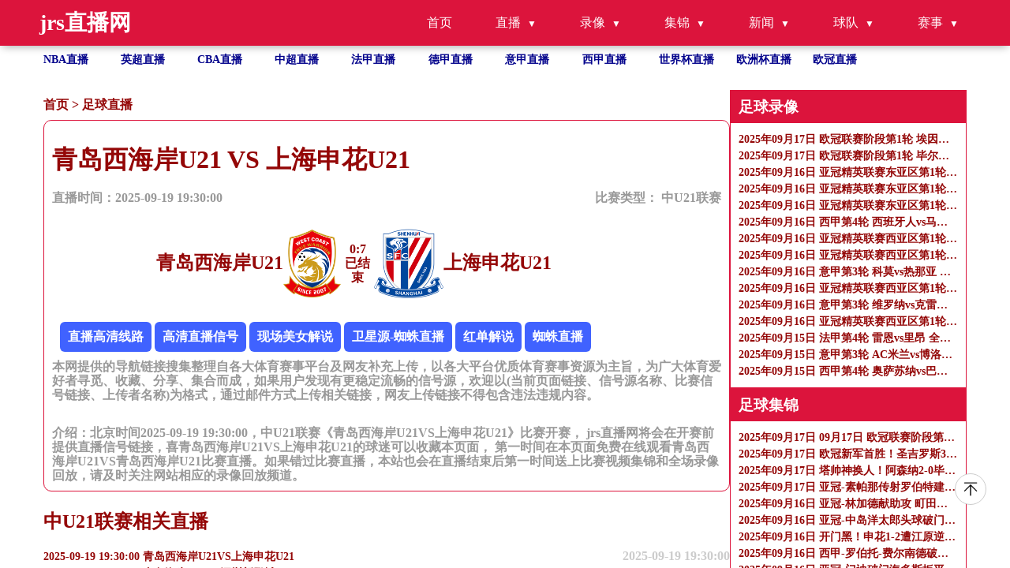

--- FILE ---
content_type: text/html
request_url: https://www.bf1917.com/zuqiuzhibo/63200.html
body_size: 7511
content:
<!DOCTYPE html>
<html lang="zh-CN">

<head>
    <meta http-equiv="Content-Type" content="text/html; charset=utf-8" />
    <meta name="viewport" content="width=device-width, initial-scale=1.0, maximum-scale=1.0, user-scalable=0" />
    <title>中U21联赛直播_青岛西海岸U21VS上海申花U21录像回放_足球直播2025-09-19 19:30:00分在线观看-jrs直播网</title>
    <meta name="keywords" content="青岛西海岸U21VS上海申花U21直播,青岛西海岸U21VS上海申花U21录像回放" />
    <meta name="description" content="jrs直播网免费提供足球直播2025-09-19 19:30:00分青岛西海岸U21VS上海申花U21直播在线无插件观看,同时提供青岛西海岸U21VS上海申花U21录像回放及视频集锦免费观看。"/>
    <meta name="applicable-device" content="pc,mobile">
    <link href="/css/normalize.css" rel="stylesheet" type="text/css" />
    <link href="/css/style.css" rel="stylesheet" type="text/css" />
    <link rel="stylesheet" href="/css/fonticon.css" />
    <link rel="stylesheet" type="text/css" href="/css/iconfont.css" />
    <script src="/js/jquery.min.js"></script>
    <script>
        function abss(bls){
            var date = new Date(bls); //时间对象
            var str = date.getTime(); //转换成时间戳
            var now = Date.now();
            if(str > (now)){
                return "未开始 ";
            }else{
                if (now < (str+180*60*1000)){
                    return "直播中";
                }
                else{
                    return "已结束";
                }
            }
        }
    </script>
</head>

<body>
<header id="new-head">
    <div class="nav-container">
        <div class="logo">jrs直播网</div>
        <ul class="nav-menu">
            <li><a href="/">首页</a></li>
            <li class="has-submenu">
                <a href="javascript:;">直播</a>
                <ul class="sub-menu">
                    <li><a href="/zuqiuzhibo/">足球直播</a></li>
                    <li><a href="/lanqiuzhibo/">篮球直播</a></li>
                </ul>
            </li>
            <li class="has-submenu">
                <a href="javascript:;">录像</a>
                <ul class="sub-menu">
                    <li><a href="/zqluxiang/">足球录像</a></li>
                    <li><a href="/lqluxiang/">篮球录像</a></li>
                </ul>
            </li>
            <li class="has-submenu">
                <a href="javascript:;">集锦</a>
                <ul class="sub-menu">
                    <li><a href="/zqjijin/">足球集锦</a></li>
                    <li><a href="/lqjijin/">篮球集锦</a></li>
                </ul>
            </li>
            <li class="has-submenu">
                <a href="javascript:;">新闻</a>
                <ul class="sub-menu">
                    <li><a href="/zqnews/">足球新闻</a></li>
                    <li><a href="/lqnews/">篮球新闻</a></li>
                </ul>
            </li>
            <li class="has-submenu">
                <a href="javascript:;">球队</a>
                <ul class="sub-menu">
                    <li><a href="/zqqd/">足球球队</a></li>
                    <li><a href="/lqqd/">篮球球队</a></li>
                </ul>
            </li>
            <li class="has-submenu">
                <a href="javascript:;">赛事</a>
                <ul class="sub-menu">
                    <li><a href="/saishi/zuqiu/">足球赛事</a></li>
                    <li><a href="/saishi/lanqiu/">篮球赛事</a></li>
                </ul>
            </li>
        </ul>
        <div class="menu-toggle">&#9776;</div>
    </div>
</header>
<ul class="site_container flex flex-row flex-wrap text-white hot_games">
    <li class=" hover">
        <a title="NBA直播" href="/lanqiu/nba/">NBA直播</a>
    </li>
    <li class=" hover">
        <a title="英超直播" href="/zuqiu/yingchao/">英超直播</a>
    </li>
    <li class=" hover">
        <a title="CBA直播" href="/lanqiu/cba/">CBA直播</a>
    </li>
    <li class=" hover">
        <a title="中超直播" href="/zuqiu/zhongchao/">中超直播</a>
    </li>
    <li class=" hover">
        <a title="法甲直播" href="/zuqiu/fajia/">法甲直播</a>
    </li>
    <li class=" hover">
        <a title="德甲直播" href="/zuqiu/dejia/">德甲直播</a>
    </li>
    <li class=" hover">
        <a title="意甲直播" href="/zuqiu/yijia/">意甲直播</a>
    </li>
    <li class=" hover">
        <a title="西甲直播" href="/zuqiu/xijia/">西甲直播</a>
    </li>
    <li class=" hover">
        <a title="世界杯"
           href="/zuqiu/shijiebei/">世界杯直播</a>
    </li>
    <li class=" hover">
        <a title="欧洲杯" href="/zuqiu/ouzhoubei/">欧洲杯直播</a>
    </li>
    <li class=" hover">
        <a title="欧冠" href="/zuqiu/ouguan/">欧冠直播</a>
    </li>
</ul>
<section class=" overflow-y-auto flex-1 ">
    <div class="flex gap-10px mt-30px flex-start site_container" id="page_content">

        <div class="flex-1 content" name="detail_zb">
            <p class="bread_crumbs">
                <a href="/">首页</a>&nbsp;>&nbsp;<a href="/zuqiuzhibo/">足球直播</a>            </p>
            <div class="tab_content">
                <div class="tab_content_item w-full">
                    <div class="w-full">
                        <h1>青岛西海岸U21 VS 上海申花U21</h1>
                        <div class="flex articale-info text-999999">
                            <span>直播时间：2025-09-19 19:30:00</span>
                            <span>
            比赛类型：
            <a href="javascript:void(0)" title="中U21联赛">
             中U21联赛            </a>
          </span>
                        </div>
                        <div class="flex w-full mt-30px justify-center">
                            <div class="flex reverse">
                                <img src="https://cdn.sportnanoapi.com/football/team/f5f753bd4daa2a854303b9d81e6b5495.png" onerror="this.src='/images/default.gif';"
                                     alt="青岛西海岸U21logo" />
                                <h2>青岛西海岸U21</h2>
                            </div>
                            <div class="vs text-center">
                                <span><b id="match_4420820_zhudui">0</b>:<b id="match_4420820_kedui">0</b></span>
                                <p class="match_info_btn"><script>document.write (abss("2025-09-19 19:30:00")); </script></p>
                            </div>
                            <div class="flex">
                                <img src="https://cdn.sportnanoapi.com/football/team/ed30322db3ad908bb673f25820ee0469.png" onerror="this.src='/images/default.gif';"
                                     alt="上海申花U21logo" />
                                <h2>上海申花U21</h2>
                            </div>
                        </div>
                        <div class="mt-30px">
                            <div class="xinhao" id='signalConZ'>信号：
                                                               <script>var ssid='63200';</script>
                               <script type="text/javascript" src="/js/infor.js"></script>
                            </div>
                            <p class="text-999999">
                                本网提供的导航链接搜集整理自各大体育赛事平台及网友补充上传，以各大平台优质体育赛事资源为主旨，为广大体育爱好者寻觅、收藏、分享、集合而成，如果用户发现有更稳定流畅的信号源，欢迎以(当前页面链接、信号源名称、比赛信号链接、上传者名称)为格式，通过邮件方式上传相关链接，网友上传链接不得包含违法违规内容。
                            </p>
                        </div>
                        <div class="mt-30px">
                            <p class="text-999999">
                                介绍：北京时间2025-09-19 19:30:00，中U21联赛《青岛西海岸U21VS上海申花U21》比赛开赛， jrs直播网将会在开赛前提供直播信号链接，喜青岛西海岸U21VS上海申花U21的球迷可以收藏本页面， 第一时间在本页面免费在线观看青岛西海岸U21VS青岛西海岸U21比赛直播。如果错过比赛直播，本站也会在直播结束后第一时间送上比赛视频集锦和全场录像回放，请及时关注网站相应的录像回放频道。
                            </p>
                        </div>

                    </div>
                </div>
            </div>
            <h2>中U21联赛相关直播</h2>
            <ul class="">
                                                <li class="hover">
                    <a href="/zuqiuzhibo/63200.html"
                       title="2025-09-19 19:30:00 青岛西海岸U21VS上海申花U21" class="flex w-full justify-between">
                        <p class="single-ellipsis fight">2025-09-19 19:30:00 青岛西海岸U21VS上海申花U21</p>
                        <p class="text-right">2025-09-19 19:30:00</p>
                    </a>
                </li>
                                                <li class="hover">
                    <a href="/zuqiuzhibo/62772.html"
                       title="2025-09-20 10:00:00 青岛海牛U21VS深圳新鹏城U21" class="flex w-full justify-between">
                        <p class="single-ellipsis fight">2025-09-20 10:00:00 青岛海牛U21VS深圳新鹏城U21</p>
                        <p class="text-right">2025-09-20 10:00:00</p>
                    </a>
                </li>
                                                <li class="hover">
                    <a href="/zuqiuzhibo/62731.html"
                       title="2025-09-20 15:00:00 兰州陇原竞技U21VS河南俱乐部U21" class="flex w-full justify-between">
                        <p class="single-ellipsis fight">2025-09-20 15:00:00 兰州陇原竞技U21VS河南俱乐部U21</p>
                        <p class="text-right">2025-09-20 15:00:00</p>
                    </a>
                </li>
                                                <li class="hover">
                    <a href="/zuqiuzhibo/62734.html"
                       title="2025-09-20 15:00:00 浙江俱乐部U21VS北京国安U21" class="flex w-full justify-between">
                        <p class="single-ellipsis fight">2025-09-20 15:00:00 浙江俱乐部U21VS北京国安U21</p>
                        <p class="text-right">2025-09-20 15:00:00</p>
                    </a>
                </li>
                                                <li class="hover">
                    <a href="/zuqiuzhibo/62735.html"
                       title="2025-09-20 15:00:00 天津津门虎U21VS江西庐山U21" class="flex w-full justify-between">
                        <p class="single-ellipsis fight">2025-09-20 15:00:00 天津津门虎U21VS江西庐山U21</p>
                        <p class="text-right">2025-09-20 15:00:00</p>
                    </a>
                </li>
                                                <li class="hover">
                    <a href="/zuqiuzhibo/61196.html"
                       title="2025-09-21 15:00:00 梅州客家U21VS昆明城星U21" class="flex w-full justify-between">
                        <p class="single-ellipsis fight">2025-09-21 15:00:00 梅州客家U21VS昆明城星U21</p>
                        <p class="text-right">2025-09-21 15:00:00</p>
                    </a>
                </li>
                                                <li class="hover">
                    <a href="/zuqiuzhibo/61198.html"
                       title="2025-09-21 15:00:00 广西平果U21VS云南玉昆U21" class="flex w-full justify-between">
                        <p class="single-ellipsis fight">2025-09-21 15:00:00 广西平果U21VS云南玉昆U21</p>
                        <p class="text-right">2025-09-21 15:00:00</p>
                    </a>
                </li>
                                                <li class="hover">
                    <a href="/zuqiuzhibo/61200.html"
                       title="2025-09-21 15:00:00 上海申花U21VS长春亚泰U21" class="flex w-full justify-between">
                        <p class="single-ellipsis fight">2025-09-21 15:00:00 上海申花U21VS长春亚泰U21</p>
                        <p class="text-right">2025-09-21 15:00:00</p>
                    </a>
                </li>
                                                <li class="hover">
                    <a href="/zuqiuzhibo/60924.html"
                       title="2025-09-21 19:30:00 大连英博U21VS青岛西海岸U21" class="flex w-full justify-between">
                        <p class="single-ellipsis fight">2025-09-21 19:30:00 大连英博U21VS青岛西海岸U21</p>
                        <p class="text-right">2025-09-21 19:30:00</p>
                    </a>
                </li>
                            </ul>
        </div>
        <ul class="right-side">
            
<li>
    <h3>足球录像</h3>
    <ul class="">
                <li class="">
            <a class="" href="/zqluxiang/7222.html" title="2025年09月17日 欧冠联赛阶段第1轮 埃因霍温vs圣吉罗斯 全场录像">
                <p class="single-ellipsis fight">2025年09月17日 欧冠联赛阶段第1轮 埃因霍温vs圣吉罗斯 全场录像</p>
            </a>
        </li>
                <li class="">
            <a class="" href="/zqluxiang/7221.html" title="2025年09月17日 欧冠联赛阶段第1轮 毕尔巴鄂竞技vs阿森纳 全场录像">
                <p class="single-ellipsis fight">2025年09月17日 欧冠联赛阶段第1轮 毕尔巴鄂竞技vs阿森纳 全场录像</p>
            </a>
        </li>
                <li class="">
            <a class="" href="/zqluxiang/7223.html" title="2025年09月16日 亚冠精英联赛东亚区第1轮 町田泽维亚vs首尔FC 全场录像">
                <p class="single-ellipsis fight">2025年09月16日 亚冠精英联赛东亚区第1轮 町田泽维亚vs首尔FC 全场录像</p>
            </a>
        </li>
                <li class="">
            <a class="" href="/zqluxiang/7225.html" title="2025年09月16日 亚冠精英联赛东亚区第1轮 墨尔本城vs广岛三箭 全场录像">
                <p class="single-ellipsis fight">2025年09月16日 亚冠精英联赛东亚区第1轮 墨尔本城vs广岛三箭 全场录像</p>
            </a>
        </li>
                <li class="">
            <a class="" href="/zqluxiang/7224.html" title="2025年09月16日 亚冠精英联赛东亚区第1轮 江原FCvs上海申花 全场录像">
                <p class="single-ellipsis fight">2025年09月16日 亚冠精英联赛东亚区第1轮 江原FCvs上海申花 全场录像</p>
            </a>
        </li>
                <li class="">
            <a class="" href="/zqluxiang/7227.html" title="2025年09月16日 西甲第4轮 西班牙人vs马洛卡 全场录像">
                <p class="single-ellipsis fight">2025年09月16日 西甲第4轮 西班牙人vs马洛卡 全场录像</p>
            </a>
        </li>
                <li class="">
            <a class="" href="/zqluxiang/7228.html" title="2025年09月16日 亚冠精英联赛西亚区第1轮 巴格达警察vs萨德 全场录像">
                <p class="single-ellipsis fight">2025年09月16日 亚冠精英联赛西亚区第1轮 巴格达警察vs萨德 全场录像</p>
            </a>
        </li>
                <li class="">
            <a class="" href="/zqluxiang/7229.html" title="2025年09月16日 亚冠精英联赛西亚区第1轮 阿布扎比统一vs吉达联合 全场录像">
                <p class="single-ellipsis fight">2025年09月16日 亚冠精英联赛西亚区第1轮 阿布扎比统一vs吉达联合 全场录像</p>
            </a>
        </li>
                <li class="">
            <a class="" href="/zqluxiang/7226.html" title="2025年09月16日 意甲第3轮 科莫vs热那亚 全场录像">
                <p class="single-ellipsis fight">2025年09月16日 意甲第3轮 科莫vs热那亚 全场录像</p>
            </a>
        </li>
                <li class="">
            <a class="" href="/zqluxiang/7231.html" title="2025年09月16日 亚冠精英联赛西亚区第1轮 吉达国民vs纳萨夫 全场录像">
                <p class="single-ellipsis fight">2025年09月16日 亚冠精英联赛西亚区第1轮 吉达国民vs纳萨夫 全场录像</p>
            </a>
        </li>
                <li class="">
            <a class="" href="/zqluxiang/7230.html" title="2025年09月16日 意甲第3轮 维罗纳vs克雷莫内塞 全场录像">
                <p class="single-ellipsis fight">2025年09月16日 意甲第3轮 维罗纳vs克雷莫内塞 全场录像</p>
            </a>
        </li>
                <li class="">
            <a class="" href="/zqluxiang/7204.html" title="2025年09月16日 亚冠精英联赛西亚区第1轮 沙迦vs加拉法 全场录像">
                <p class="single-ellipsis fight">2025年09月16日 亚冠精英联赛西亚区第1轮 沙迦vs加拉法 全场录像</p>
            </a>
        </li>
                <li class="">
            <a class="" href="/zqluxiang/7205.html" title="2025年09月15日 法甲第4轮 雷恩vs里昂 全场录像">
                <p class="single-ellipsis fight">2025年09月15日 法甲第4轮 雷恩vs里昂 全场录像</p>
            </a>
        </li>
                <li class="">
            <a class="" href="/zqluxiang/7203.html" title="2025年09月15日 意甲第3轮 AC米兰vs博洛尼亚 全场录像">
                <p class="single-ellipsis fight">2025年09月15日 意甲第3轮 AC米兰vs博洛尼亚 全场录像</p>
            </a>
        </li>
                <li class="">
            <a class="" href="/zqluxiang/7162.html" title="2025年09月15日 西甲第4轮 奥萨苏纳vs巴列卡诺 全场录像">
                <p class="single-ellipsis fight">2025年09月15日 西甲第4轮 奥萨苏纳vs巴列卡诺 全场录像</p>
            </a>
        </li>
            </ul>
</li>
<li>
    <h3>足球集锦</h3>
    <ul class="">
                <li class="">
            <a class="" href="/zqjijin/7207.html" title="2025年09月17日 09月17日 欧冠联赛阶段第1轮 皇家马德里vs马赛 进球视频">
                <p class="single-ellipsis fight">2025年09月17日 09月17日 欧冠联赛阶段第1轮 皇家马德里vs马赛 进球视频</p>
            </a>
        </li>
                <li class="">
            <a class="" href="/zqjijin/7209.html" title="2025年09月17日 欧冠新军首胜！圣吉罗斯3-1客胜埃因霍温 埃尔哈吉一条龙建功">
                <p class="single-ellipsis fight">2025年09月17日 欧冠新军首胜！圣吉罗斯3-1客胜埃因霍温 埃尔哈吉一条龙建功</p>
            </a>
        </li>
                <li class="">
            <a class="" href="/zqjijin/7206.html" title="2025年09月17日 塔帅神换人！阿森纳2-0毕尔巴鄂 马丁内利、特罗萨德替补相互传射">
                <p class="single-ellipsis fight">2025年09月17日 塔帅神换人！阿森纳2-0毕尔巴鄂 马丁内利、特罗萨德替补相互传射</p>
            </a>
        </li>
                <li class="">
            <a class="" href="/zqjijin/7208.html" title="2025年09月17日 亚冠-素帕那传射罗伯特建功 武里南联2-1逆转柔佛新山">
                <p class="single-ellipsis fight">2025年09月17日 亚冠-素帕那传射罗伯特建功 武里南联2-1逆转柔佛新山</p>
            </a>
        </li>
                <li class="">
            <a class="" href="/zqjijin/7210.html" title="2025年09月16日 亚冠-林加德献助攻 町田泽维亚1-1首尔">
                <p class="single-ellipsis fight">2025年09月16日 亚冠-林加德献助攻 町田泽维亚1-1首尔</p>
            </a>
        </li>
                <li class="">
            <a class="" href="/zqjijin/7211.html" title="2025年09月16日 亚冠-中岛洋太郎头球破门 广岛三箭2-0墨尔本城">
                <p class="single-ellipsis fight">2025年09月16日 亚冠-中岛洋太郎头球破门 广岛三箭2-0墨尔本城</p>
            </a>
        </li>
                <li class="">
            <a class="" href="/zqjijin/7212.html" title="2025年09月16日 开门黑！申花1-2遭江原逆转 申花单外援先发全场2射门9分钟丢两球">
                <p class="single-ellipsis fight">2025年09月16日 开门黑！申花1-2遭江原逆转 申花单外援先发全场2射门9分钟丢两球</p>
            </a>
        </li>
                <li class="">
            <a class="" href="/zqjijin/7214.html" title="2025年09月16日 西甲-罗伯托-费尔南德破门基克建功 十人西班牙人3-2马洛卡联赛两连胜">
                <p class="single-ellipsis fight">2025年09月16日 西甲-罗伯托-费尔南德破门基克建功 十人西班牙人3-2马洛卡联赛两连胜</p>
            </a>
        </li>
                <li class="">
            <a class="" href="/zqjijin/7215.html" title="2025年09月16日 亚冠-门迪破门海多斯扳平 巴格达警察1-1萨德">
                <p class="single-ellipsis fight">2025年09月16日 亚冠-门迪破门海多斯扳平 巴格达警察1-1萨德</p>
            </a>
        </li>
                <li class="">
            <a class="" href="/zqjijin/7216.html" title="2025年09月16日 亚冠-本泽马缺席贝尔温破门难救主 十人吉达联合客场1-2阿布扎比统一">
                <p class="single-ellipsis fight">2025年09月16日 亚冠-本泽马缺席贝尔温破门难救主 十人吉达联合客场1-2阿布扎比统一</p>
            </a>
        </li>
                <li class="">
            <a class="" href="/zqjijin/7213.html" title="2025年09月16日 意甲-尼科-帕斯世界波埃库班绝平 十人科莫1-1热那亚">
                <p class="single-ellipsis fight">2025年09月16日 意甲-尼科-帕斯世界波埃库班绝平 十人科莫1-1热那亚</p>
            </a>
        </li>
                <li class="">
            <a class="" href="/zqjijin/7217.html" title="2025年09月16日 亚冠-恩佐-米洛双响马赫雷斯补时建功 吉达国民4-2十人纳萨夫">
                <p class="single-ellipsis fight">2025年09月16日 亚冠-恩佐-米洛双响马赫雷斯补时建功 吉达国民4-2十人纳萨夫</p>
            </a>
        </li>
                <li class="">
            <a class="" href="/zqjijin/7218.html" title="2025年09月16日 意甲-双方互交白卷 维罗纳0-0闷平克雷莫内塞">
                <p class="single-ellipsis fight">2025年09月16日 意甲-双方互交白卷 维罗纳0-0闷平克雷莫内塞</p>
            </a>
        </li>
                <li class="">
            <a class="" href="/zqjijin/7219.html" title="2025年09月16日 亚冠-何塞卢双响科罗纳多补时绝杀 沙迦4-3逆转十人加拉法">
                <p class="single-ellipsis fight">2025年09月16日 亚冠-何塞卢双响科罗纳多补时绝杀 沙迦4-3逆转十人加拉法</p>
            </a>
        </li>
                <li class="">
            <a class="" href="/zqjijin/7189.html" title="2025年09月15日 天下足球-巴黎制造">
                <p class="single-ellipsis fight">2025年09月15日 天下足球-巴黎制造</p>
            </a>
        </li>
            </ul>
</li>

<li>
    <h3>足球新闻</h3>
    <ul class="">
                <li class="">
            <a class="" href="/zqnews/26509.html" title="即将迎来本赛季亚冠首战，海港发布赛前Vlog">
                <p class="single-ellipsis fight">即将迎来本赛季亚冠首战，海港发布赛前Vlog</p>
            </a>
        </li>
                <li class="">
            <a class="" href="/zqnews/26508.html" title="老将闪耀意甲联赛">
                <p class="single-ellipsis fight">老将闪耀意甲联赛</p>
            </a>
        </li>
                <li class="">
            <a class="" href="/zqnews/26492.html" title="英媒：纽卡斯尔联密切关注曼联中场科比·梅努 并有意冬窗采取行动">
                <p class="single-ellipsis fight">英媒：纽卡斯尔联密切关注曼联中场科比·梅努 并有意冬窗采取行动</p>
            </a>
        </li>
                <li class="">
            <a class="" href="/zqnews/26438.html" title="德甲门兴主帅塞瓦内下课">
                <p class="single-ellipsis fight">德甲门兴主帅塞瓦内下课</p>
            </a>
        </li>
                <li class="">
            <a class="" href="/zqnews/26418.html" title="前英超主帅柯比什利拍摄搞笑视频：希望获得执教机会，曼联除外">
                <p class="single-ellipsis fight">前英超主帅柯比什利拍摄搞笑视频：希望获得执教机会，曼联除外</p>
            </a>
        </li>
                <li class="">
            <a class="" href="/zqnews/26417.html" title="曼联遭遇英超最差开局">
                <p class="single-ellipsis fight">曼联遭遇英超最差开局</p>
            </a>
        </li>
                <li class="">
            <a class="" href="/zqnews/26415.html" title="利物浦的“绝杀基因”">
                <p class="single-ellipsis fight">利物浦的“绝杀基因”</p>
            </a>
        </li>
                <li class="">
            <a class="" href="/zqnews/26311.html" title="切尔西官方晒凯塞多世界波集锦：他只进高难度的球！">
                <p class="single-ellipsis fight">切尔西官方晒凯塞多世界波集锦：他只进高难度的球！</p>
            </a>
        </li>
                <li class="">
            <a class="" href="/zqnews/26310.html" title="意甲-魔笛首球阿莱格里红牌 米兰1-0博洛尼亚">
                <p class="single-ellipsis fight">意甲-魔笛首球阿莱格里红牌 米兰1-0博洛尼亚</p>
            </a>
        </li>
                <li class="">
            <a class="" href="/zqnews/26304.html" title="马德兴：重内卷轻外战不是正常生态，中超踢亚冠应力争晋级">
                <p class="single-ellipsis fight">马德兴：重内卷轻外战不是正常生态，中超踢亚冠应力争晋级</p>
            </a>
        </li>
                <li class="">
            <a class="" href="/zqnews/26277.html" title="西甲-拉菲尼亚、费尔明、莱万三人双响 巴萨6-0">
                <p class="single-ellipsis fight">西甲-拉菲尼亚、费尔明、莱万三人双响 巴萨6-0</p>
            </a>
        </li>
                <li class="">
            <a class="" href="/zqnews/26276.html" title="西甲综合：三人各进两球 巴萨大胜巴伦西亚">
                <p class="single-ellipsis fight">西甲综合：三人各进两球 巴萨大胜巴伦西亚</p>
            </a>
        </li>
                <li class="">
            <a class="" href="/zqnews/26251.html" title="利物浦主帅斯洛特：灵气消失，运气来袭">
                <p class="single-ellipsis fight">利物浦主帅斯洛特：灵气消失，运气来袭</p>
            </a>
        </li>
                <li class="">
            <a class="" href="/zqnews/26253.html" title="英超综合：曼城大胜曼联 利物浦再献“绝杀”">
                <p class="single-ellipsis fight">英超综合：曼城大胜曼联 利物浦再献“绝杀”</p>
            </a>
        </li>
                <li class="">
            <a class="" href="/zqnews/26252.html" title="曼联主帅：输给曼城令人失望 三个丢球全可避免">
                <p class="single-ellipsis fight">曼联主帅：输给曼城令人失望 三个丢球全可避免</p>
            </a>
        </li>
            </ul>
</li>

<li>
    <h3>热门标签</h3>
    <ul class="">
                        <a href="/search/198.html" title="辽宁直播">辽宁直播</a>&nbsp;&nbsp;&nbsp;
                        <a href="/search/1131.html" title="今晚国足直播cctv5">今晚国足直播cctv5</a>&nbsp;&nbsp;&nbsp;
                        <a href="/search/471.html" title="今日五套节目表">今日五套节目表</a>&nbsp;&nbsp;&nbsp;
                        <a href="/search/1363.html" title="nba季前赛回放免费观看">nba季前赛回放免费观看</a>&nbsp;&nbsp;&nbsp;
                        <a href="/search/938.html" title="nba火箭赛程">nba火箭赛程</a>&nbsp;&nbsp;&nbsp;
                        <a href="/search/763.html" title="98篮球网直播吧录像">98篮球网直播吧录像</a>&nbsp;&nbsp;&nbsp;
                        <a href="/search/520.html" title="火箭比赛直播">火箭比赛直播</a>&nbsp;&nbsp;&nbsp;
                        <a href="/search/679.html" title="今晚辽篮比赛现场直播">今晚辽篮比赛现场直播</a>&nbsp;&nbsp;&nbsp;
                        <a href="/search/1167.html" title="今天的nba赛事">今天的nba赛事</a>&nbsp;&nbsp;&nbsp;
                        <a href="/search/1050.html" title="nba湖人比赛回放">nba湖人比赛回放</a>&nbsp;&nbsp;&nbsp;
                        <a href="/search/1140.html" title="nba免费直播高清回放">nba免费直播高清回放</a>&nbsp;&nbsp;&nbsp;
                        <a href="/search/506.html" title="3d开奖结果现场视频直播">3d开奖结果现场视频直播</a>&nbsp;&nbsp;&nbsp;
                        <a href="/search/212.html" title="勇士vs火箭">勇士vs火箭</a>&nbsp;&nbsp;&nbsp;
                        <a href="/search/671.html" title="nba免费直播乐球直播">nba免费直播乐球直播</a>&nbsp;&nbsp;&nbsp;
                        <a href="/search/341.html" title="cba比赛回放录像">cba比赛回放录像</a>&nbsp;&nbsp;&nbsp;
                        <a href="/search/526.html" title="湖人热火比赛回放录像高清">湖人热火比赛回放录像高清</a>&nbsp;&nbsp;&nbsp;
                        <a href="/search/523.html" title="nba泡泡免费观看直播">nba泡泡免费观看直播</a>&nbsp;&nbsp;&nbsp;
                        <a href="/search/330.html" title="24k直播">24k直播</a>&nbsp;&nbsp;&nbsp;
                        <a href="/search/245.html" title="新爱体育直播在线观看">新爱体育直播在线观看</a>&nbsp;&nbsp;&nbsp;
                        <a href="/search/538.html" title="日职联今日预测">日职联今日预测</a>&nbsp;&nbsp;&nbsp;
                        <a href="/search/75.html" title="nba总决赛第三场">nba总决赛第三场</a>&nbsp;&nbsp;&nbsp;
                        <a href="/search/827.html" title="nba赛程湖人赛程">nba赛程湖人赛程</a>&nbsp;&nbsp;&nbsp;
                        <a href="/search/611.html" title="欧洲杯赛事视频直播">欧洲杯赛事视频直播</a>&nbsp;&nbsp;&nbsp;
                        <a href="/search/118.html" title="低调直播">低调直播</a>&nbsp;&nbsp;&nbsp;
                        <a href="/search/5.html" title="国外直播">国外直播</a>&nbsp;&nbsp;&nbsp;
                        <a href="/search/254.html" title="欧洲杯直播足球">欧洲杯直播足球</a>&nbsp;&nbsp;&nbsp;
                        <a href="/search/423.html" title="新疆10套体育频道直播回放">新疆10套体育频道直播回放</a>&nbsp;&nbsp;&nbsp;
                        <a href="/search/1343.html" title="问政烟台直播在线观看">问政烟台直播在线观看</a>&nbsp;&nbsp;&nbsp;
                        <a href="/search/1323.html" title="足球直播全部免费观看">足球直播全部免费观看</a>&nbsp;&nbsp;&nbsp;
                        <a href="/search/738.html" title="nba今日比赛">nba今日比赛</a>&nbsp;&nbsp;&nbsp;
                        <a href="/search/177.html" title="极速体育直播吧在线观看免费">极速体育直播吧在线观看免费</a>&nbsp;&nbsp;&nbsp;
                        <a href="/search/561.html" title="2014年nba选秀">2014年nba选秀</a>&nbsp;&nbsp;&nbsp;
                        <a href="/search/624.html" title="nba极速直播">nba极速直播</a>&nbsp;&nbsp;&nbsp;
                        <a href="/search/759.html" title="nba视频直播吧">nba视频直播吧</a>&nbsp;&nbsp;&nbsp;
                        <a href="/search/496.html" title="今天在线">今天在线</a>&nbsp;&nbsp;&nbsp;
                        <a href="/search/98.html" title="nba直播湖人vs勇士">nba直播湖人vs勇士</a>&nbsp;&nbsp;&nbsp;
                        <a href="/search/1396.html" title="2013欧冠">2013欧冠</a>&nbsp;&nbsp;&nbsp;
                        <a href="/search/747.html" title="极速体育直播在线观看">极速体育直播在线观看</a>&nbsp;&nbsp;&nbsp;
                        <a href="/search/125.html" title="今晚亚洲杯比赛直播男足">今晚亚洲杯比赛直播男足</a>&nbsp;&nbsp;&nbsp;
                        <a href="/search/29.html" title="nba湖人比赛直播在线观看免费">nba湖人比赛直播在线观看免费</a>&nbsp;&nbsp;&nbsp;
                        <a href="/search/243.html" title="意大利24">意大利24</a>&nbsp;&nbsp;&nbsp;
                        <a href="/search/1173.html" title="cba最新赛程表">cba最新赛程表</a>&nbsp;&nbsp;&nbsp;
                        <a href="/search/1339.html" title="cctv5今天直播表">cctv5今天直播表</a>&nbsp;&nbsp;&nbsp;
                        <a href="/search/1263.html" title="cctv5体育频道现场直播">cctv5体育频道现场直播</a>&nbsp;&nbsp;&nbsp;
                        <a href="/search/910.html" title="免费网站看nba直播">免费网站看nba直播</a>&nbsp;&nbsp;&nbsp;
                        <a href="/search/115.html" title="nba勇士vs步行者">nba勇士vs步行者</a>&nbsp;&nbsp;&nbsp;
                        <a href="/search/1164.html" title="比赛直播免费观看">比赛直播免费观看</a>&nbsp;&nbsp;&nbsp;
                        <a href="/search/1250.html" title="虎扑篮球直播">虎扑篮球直播</a>&nbsp;&nbsp;&nbsp;
                        <a href="/search/880.html" title="u20亚洲杯比赛赛程直播">u20亚洲杯比赛赛程直播</a>&nbsp;&nbsp;&nbsp;
                        <a href="/search/783.html" title="nba全明星比赛">nba全明星比赛</a>&nbsp;&nbsp;&nbsp;
                </ul>
</li>
        </ul>
    </div>
    <footer>
        <div class="site_container flex justify-between items-start">
            <div>
                <p class="">
                    友情链接：
                                 </p>

                <p>
                    本站所有直播信号均由用户收集或从搜索引擎搜索整理获得，所有内容均来自互联网，我们自身不提供任何直播信号和视频内容，如有侵犯您的权益请通知我们，我们会第一时间处理。
                </p>
                <p>
                    Copyright © 2022-2024 jrs直播网 版权所有 <a href="https://beian.miit.gov.cn" target="_blank" rel="noopener noreferrer"></a>
                </p>
            </div>
            <div><a target="_self" href="/sitemap.xml" title="网站地图">网站地图</a>
            </div>
        </div>
    </footer>
<a href="#new-head" title="返回顶部" class="to_top"></a>
    <script>
        /**实时比分单个查询**/
        function get_match_source(typeid,matchid){
            $.ajax({
                type: "post",
                url: 'https://jk.asdf7.cn/app/matchDetailLive?matches=[{"type_id":'+typeid+',"match_id":'+matchid+'}]',
                dataType: "json",
//data: JSON.stringify(person),
                success: function(data){
//const list = data.score;
//console.log(data[0].score[2][0]);
                    if(data[0].type_id == 1 && typeof(data[0].score) != "undefined"){
                        $("#match_"+matchid+"_zhudui").html(data[0].score[2][0]);
                        $("#match_"+matchid+"_kedui").html(data[0].score[3][0]);
                    }else if(data[0].type_id == 2 && typeof(data[0].score) != "undefined"){
                        $("#match_"+matchid+"_zhudui").html(data[0].score[3][0]+data[0].score[3][1]+data[0].score[3][2]+data[0].score[3][3]+data[0].score[3][4]);
                        $("#match_"+matchid+"_kedui").html(data[0].score[4][0]+data[0].score[4][1]+data[0].score[4][2]+data[0].score[4][3]+data[0].score[4][4]);
                    }else{
                        $("#match_"+matchid+"_zhudui").html(0);
                        $("#match_"+matchid+"_kedui").html(0);
                    }
                }
            });
        }
        get_match_source(1,4420820);
    </script>
</section>
<script type="text/javascript" src="/js/main.js"></script>
</body>

</html>

--- FILE ---
content_type: text/html; charset=utf-8
request_url: https://jk.asdf7.cn/app/matchDetailLive?matches=[{%22type_id%22:1,%22match_id%22:4420820}]
body_size: -76
content:
[{"type_id":1,"score":[4420820,8,[0,0,0,0,0,0,0],[7,3,0,0,0,0,0],0,""]}]

--- FILE ---
content_type: text/css
request_url: https://www.bf1917.com/css/style.css
body_size: 5990
content:
* {
  box-sizing: border-box;
  --main-color: crimson;
  --secondary-color: #e98708;
  --third-color: rgb(148, 7, 7);
  --qjfeqoije: ;
}

html {
  scroll-behavior: smooth;
}

body {
  overflow-y: hidden;
  display: flex;
  flex-direction: column;
  max-height: 100vh;
}
.dateheader {
    width: 100%;
    text-align: center;
    height: 30px;
    line-height: 30px;
    border-radius: 0px;
    margin: 5px 0%;
    background-color: #eee;
    color: #00008B;
    font-weight: 700;
    font-size: 16px;
}
/* 顶部导航栏 */
header {
    background-color:#ed143d;
    color: #fff;
    box-shadow: 0 4px 6px rgba(0, 0, 0, 0.1);
}

.nav-container {
    display: flex;
    align-items: center;
    max-width: 1200px;
    margin: 0 auto;
    padding: 10px;
    justify-content: space-between;
}
.nav-menu a.active {
    background-color: #fff;
    color: #FFA500;
}
.logo {
    font-size: 28px;
    font-weight: bold;
    color: #fff;
}

.nav-menu {
    display: flex;
    list-style: none;
    margin: 0;
    padding: 0;
}

.nav-menu li {
    position: relative;
    margin-left: 25px;
}

.nav-menu a {
    color: #fff;
    font-size: 16px;
    transition: color 0.3s, background-color 0.3s;
    padding: 10px 15px;
    display: block;
    border-radius: 4px;
}

.nav-menu a:hover {
    background-color: rgba(245, 240, 240, 0.1);
    color: #fff;
}

/* 二级导航 */
.sub-menu {
    display: none;
    position: absolute;
    top: 100%;
    left: 0;
    background-color: #ed143d; /* 深蓝色 */
    list-style: none;
    padding: 10px 0;
    margin: 0;
    min-width: 180px;
    box-shadow: 0 4px 6px rgba(0, 0, 0, 0.1);
    border-radius: 4px;
}

.sub-menu li {
    margin: 0;
}

.sub-menu a {
    padding: 10px 15px;
    font-size: 14px;
}

.nav-menu li:hover .sub-menu {
    display: block;
}

.menu-toggle {
    display: none;
    font-size: 28px;
    cursor: pointer;
    color: #fff;
}

#hot_league {
    margin: 5px;
}
.header_newnav {
    width: 1200px;
    display: flex;
    align-items: center;
    background: #ffffff;
    margin: 0 auto;
}
.headline {
    display: flex;
    align-items: center;
    margin-right: 50px;
}
/* 添加向下箭头 */
.has-submenu > a::after {
    content: "▼"; /* 向下箭头符号 */
    font-size: 12px;
    margin-left: 8px;
    transition: transform 0.3s ease;
}

/* 鼠标悬停时旋转箭头 */
.has-submenu:hover > a::after {
    transform: rotate(180deg);
}
#newNav {
    display: flex;
    flex-wrap: wrap;
    padding: 10px 10px;
}
.teamslists{padding-right: 15px;}
@media (max-width: 768px) {
    .nav_reg, .header_newnav, .focus {
        width: 100%;
    }
    .headline {
        margin-right: 0;
        overflow: auto;
        padding: 4px;
    }
    #newNav {
        flex-wrap: nowrap;
        white-space: nowrap;
        overflow: auto;
    }

    .nav-menu {
        display: none;
        flex-direction: column;
        background-color: #ed143d;
        position: absolute;
        top: 60px;
        left: 0;
        right: 0;
        padding: 20px;
    }

    .nav-menu.active {
        display: flex;
        z-index: 1000;
    }

    .nav-menu li {
        margin: 10px 0;
    }

    .menu-toggle {
        display: block;
    }

    .container {
        flex-direction: column;
    }

    .sub-menu {
        position: static;
        display: none;
        background-color: rgba(0, 0, 0, 0.1);
        padding-left: 20px;
    }

    .nav-menu li:hover .sub-menu {
        display: none;
    }

    .nav-menu li.active .sub-menu {
        display: block;
    }
    .has-submenu > a::after {
        content: "▶"; /* 移动端改为向右箭头 */
    }

    .has-submenu.active > a::after {
        content: "▼"; /* 展开时改为向下箭头 */
    }
}
.flex img{width: 20%;}
.xinhao{margin: 10px; font-size: 16px; font-weight: bold;}
.forms-grid {
  align-items: center;
  display: flex;
  justify-content: center;
  margin: 40px auto;
  max-width: 1200px;
  width: 100%;
}

.btn {
  align-items: center;
  background: var(--main-color);
  border-radius: 6px;
  border: 0;
  color: #fff;
  cursor: pointer;
  display: flex;
  font-size: 16px;
  padding: 15px 45px;
  transition: 0.2s;
  font-weight: 600;
}

.btn:hover {
  background: #810f25;
  transform: translateY(-2px);
}

.register,
.login {
  border-radius: 5px;
  box-shadow: 2px 9px 49px -17px rgba(0, 0, 0, 0.1);
  height: auto;
  max-width: 400px;
  padding: 40px 15px;
  text-align: center;
  width: 100%;
}

.register .fas,
.login .fas {
  color: #4d61fc;
  font-size: 30px;
  margin-bottom: 5px;
}

.register strong,
.login strong {
  color: #3b3663;
  display: block;
  font-size: 28px;
}

.register span,
.login span {
  color: #696687;
  font-size: 18px;
  opacity: 0.8;
}

.register .create-account,
.login .create-account {
  border-top: 1px solid #e2e2e2;
  display: flex;
  justify-content: center;
  margin-top: 25px;
  padding-top: 20px;
}

.register .create-account strong,
.login .create-account strong {
  font-size: 16px;
  margin-left: 5px;
  text-decoration: underline;
}

.register,
.login {
  background: #fff;
}

.register .form,
.login .form {
  margin-top: 30px;
  padding: 0 20px;
}

.register .form .form-row,
.login .form .form-row {
  position: relative;
  text-align: left;
}

.register .form .form-row .fas,
.login .form .form-row .fas {
  font-size: 16px;
  position: absolute;
  right: 10px;
  top: 30px;
  color: #696687;
  opacity: 0.3;
}

.register .form .form-row.bottom,
.login .form .form-row.bottom {
  display: flex;
  justify-content: space-between;
}

.register .form .form-row.bottom .forgot,
.login .form .form-row.bottom .forgot {
  color: var(--third-color);
  font-size: 18px;
  opacity: 0.7;
}

.register .form .form-row.bottom .forgot:hover,
.login .form .form-row.bottom .forgot:hover {
  opacity: 1;
}

.register .form .form-row.button-login,
.login .form .form-row.button-login {
  margin-top: 30px;
  display: flex;
  justify-content: center;
}

.register .form .form-row.button-login .fas,
.login .form .form-row.button-login .fas {
  position: static;
}

.register .form .form-row .form-check input[type="checkbox"] + label,
.login .form .form-row .form-check input[type="checkbox"] + label {
  cursor: pointer;
  display: block;
  color: #696687;
  font-size: 18px;
  opacity: 0.7;
}

.register .form .form-row .form-check input[type="checkbox"],
.login .form .form-row .form-check input[type="checkbox"] {
  display: none;
}

.register .form .form-row .form-check input[type="checkbox"] + label:before,
.login .form .form-row .form-check input[type="checkbox"] + label:before {
  border-radius: 3px;
  border: 1px solid #e2e2e2;
  color: transparent;
  content: "\2714";
  display: inline-block;
  height: 18px;
  margin-right: 5px;
  transition: 0.2s;
  vertical-align: inherit;
  width: 18px;
  text-align: center;
  line-height: 20px;
}

.register
  .form
  .form-row
  .form-check
  input[type="checkbox"]
  + label:active:before,
.login
  .form
  .form-row
  .form-check
  input[type="checkbox"]
  + label:active:before {
  transform: scale(1.1);
}

.register
  .form
  .form-row
  .form-check
  input[type="checkbox"]:checked
  + label:before,
.login
  .form
  .form-row
  .form-check
  input[type="checkbox"]:checked
  + label:before {
  background-color: #4d61fc;
  border-color: #4d61fc;
  color: #fff;
}

.register .form .form-label,
.login .form .form-label {
  color: #696687;
  font-size: 17px;
  opacity: 0.7;
}

.register .form-password,
.register .form-text,
.login .form-password,
.login .form-text {
  color: #696687;
  font-size: 18px;
  border: 0;
  height: 40px;
  margin-bottom: 15px;
  padding: 0 40px 0 0px;
  width: 100%;
  background: white no-repeat;
  transition: 100ms all linear 0s;
  background-image: linear-gradient(
      to bottom,
      rgba(196, 32, 32, 0.63) 0%,
      #8d0d0d 90%
    ),
    linear-gradient(to bottom, #e1e1e1, #e1e1e1);
  background-size: 0 2px, 100% 1px;
  background-position: 50% 100%, 50% 100%;
  transition: background-size 0.3s cubic-bezier(0.64, 0.09, 0.08, 1);
}

.register .form-password:focus,
.register .form-text:focus,
.login .form-password:focus,
.login .form-text:focus {
  background-size: 100% 2px, 100% 1px;
  outline: none;
}

.register {
  margin-left: 30px;
}

.register .form .form-row .button-login {
  margin-top: 20px;
}

.register .btn-login .fas.fa-arrow-right,
.login .btn-login .fas.fa-arrow-right {
  color: #fff;
  opacity: 1;
}

.register .social-media {
  font-size: 20px;
  margin-top: 10px;
}

.register .social-media .fab {
  margin: 0 5px;
}

.register .social-media a.fb span {
  color: #3b5998;
}

.register .social-media a.tw span {
  color: #1da1f2;
}

.register .social-media a.pi span {
  color: #e60023;
}

.ext_section {
  margin-top: 15px;
}

.btn .fas.fa-arrow-right {
  color: #fff;
  font-size: 12px;
  line-height: 12px;
  margin: 0 0 0 10px;
}

header {
  position: sticky;
  top: 0;
  background-color: var(--main-color);
}

#login_btn {
  color: white;
  margin-right: 10px;
}

.text-white {
  color: white;
}

.pb-10px {
  padding-bottom: 10px;
}

.cursor-pointer {
  cursor: pointer;
}

a {
  text-decoration-line: none;
  color: unset;
}

h3 {
  margin: 0;
}

ul {
  padding-left: 0;
  margin: 0;
}

.login_btn {
  margin-left: 10px;
}

.iconfont {
  color: #999999;
}

.search_div {
}

.overflow-y-auto {
  overflow-y: auto;
}

#page_content {
  min-height: calc(100vh - 320px);
}

.ml-10px {
  margin-left: 10px;
}

.ml-30px {
  margin-left: 30px;
}

li {
  list-style-type: none;
}

.mr-10px {
  margin-right: 10px;
}

img {
  display: block;
}

.site_container {
  width: 100%;
  margin: 0 auto;
  color: var(--third-color);
  font-weight: bold;
  max-width: 1200px;
  padding: 0 15px;
}

.score {
  color: var(--main-color);
}

.px-10px {
  padding-left: 10px;
  padding-right: 10px;
}

.flex {
  display: flex;
  align-items: center;
}

.bread_crumbs {
  margin: 10px 0;
}

.justify-center {
  justify-content: center;
}

.justify-between {
  justify-content: space-between;
}

.flex-start {
  align-items: flex-start;
}
.mt-10px {
  margin-top: 10px;
}

.mt-30px {
  margin-top: 30px;
}

.gap-10px {
  gap: 10px;
}

.flex-1 {
  flex-grow: 1;
}

.hidden {
  display: none;
}

header {
  -webkit-box-shadow: 0px 4px 10px -3px rgba(0, 0, 0, 0.35);
  -moz-box-shadow: 0px 4px 10px -3px rgba(0, 0, 0, 0.35);
  box-shadow: 0px 4px 10px -3px rgba(0, 0, 0, 0.35);
}

header nav {
  align-items: center;
  justify-content: space-between;
}

sidebar {
  min-width: 200px;
  border-radius: 20px;
  /* border: 1px solid black; */
}

sidebar li h3 {
  color: var(--secondary-color);
}

.sidebar_link {
  color: var(--main-color);
  font-size: 20px;
  line-height: 30px;
  width: 300px;
  border: 1px solid var(--main-color);
  border-radius: 5px;
}

#tabs,
#tab {
  display: flex;
  justify-content: space-between;
  border-bottom: 2px solid var(--main-color);
  margin-bottom: 10px;
}

#tabs .tab_d,
#tab > span {
  width: calc(100% / 3);
  color: var(--main-color);
  font-size: 30px;
  text-align: center;
  line-height: 50px;
  cursor: pointer;
}

#tabs .tab_d.active,
#tab > span.b47_YjM4_dGFiLWN1cnJlbnRw {
  background-color: var(--main-color);
  color: white;
}

.content {
  width: 100%;
}

.single-ellipsis {
  overflow: hidden;
  text-overflow: ellipsis;
  white-space: nowrap;
}

p {
  margin: 0;
}

.right-side {
  width: 300px;
}

.right-side > li {
  border: 1px solid var(--main-color);
}

.right-side > li > h3 {
  background-color: var(--main-color);
  padding: 10px;
  color: white;
}

.right-side > li > ul {
  padding: 10px;
  font-size: 14px;
}

.fight {
  font-weight: bold;
  font-size: 14px;
  line-height: 1.5;
}

.text-right {
  text-align: right;
  color: #ccc;
}

.text-left {
  text-align: left;
}

.hot-teams {
  display: flex;
  justify-content: space-between;
  flex-wrap: wrap;
  gap: 5px;
}

.tab_content,
.tab_content_block {
  display: flex;
  justify-content: space-between;
  flex-wrap: wrap;
}

.tab_content_item {
  display: flex;
  justify-content: space-between;
  flex-direction: column;
  flex-wrap: wrap;
  width: 100%;
  text-align: center;
  border: 1px solid var(--main-color);
  align-items: center;
  border-radius: 10px;
  margin-bottom: 5px;
}

.tab_content_item_head {
  background-color: var(--main-color);
  color: white;
  padding: 10px;
  width: 100%;
  border-top-left-radius: 10px;
  border-top-right-radius: 10px;
}

.start{
  background-color: var(--main-color);
  color: white;
  padding: 5px;
  border-radius: 5px;
  display: inline-block;
  width: 120px;
  text-align: center;
}

.end{
    background-color: #666;
    color: white;
    padding: 5px;
    border-radius: 5px;
    display: inline-block;
    width: 120px;
    text-align: center;
}

.tab_content_item_content {
  padding: 10px;
}

.MatchName {
  font-weight: bold;
  color: var(--secondary-color);
  width: 180px;
  display: block;
}

footer {
  background-color: var(--main-color);
  margin-top: 30px;
  padding: 10px;
  line-height: 1.5;
}

.team-item {
  border: 1px solid var(--main-color);
  width: 100%;
  text-align: center;
  padding: 10px 0;
  border-radius: 10px;
  color: var(--main-color);
}

.news li {
  margin-bottom: 10px;
}

.news li a {
  position: relative;
}

.news li img {
  width: 100%;
  position: relative;
}

.news li p {
  width: 100%;
  position: absolute;
  bottom: 0;
  background-color: rgba(0, 0, 0, 0.1);
}

.cccc {
  display: grid;
  grid-template-columns: repeat(4, 1fr);
  column-gap: 10px;
  row-gap: 10px;
}

.articale_section {
  display: flex;
  justify-content: space-between;
  color: var(--main-color);
  line-height: 2;
  align-items: end;
  border-bottom: 1px dashed var(--main-color);
}

.articale_section dl {
  padding: 0 10px;
}

.articale_section dl dt {
  font-weight: bold;
  color: var(--secondary-color);
  font-size: 18px;
}

.articale_section img {
  min-width: 100px;
}

.pagination {
  display: flex;
  justify-content: center;
  gap: 10px;
}

.pagination > .active {
  color: red;
}

.bread_crumbs_pagination {
  display: flex;
  justify-content: space-between;
  align-items: center;
}

.tab_link {
  color: white;
}

.articale_section_date {
  text-align: right;
  color: #ccc;
}

.w-full {
  width: 100%;
}

.tab_content_item.w-full {
  width: 100%;
  padding: 10px;
  text-align: left;
}

.articale-info {
  display: flex;
  justify-content: space-between;
  align-items: center;
}
.text-999999 {
  color: #999999;
}

#list li {
  margin-top: 10px;
}

.py-20px {
  padding-top: 20px;
  padding-bottom: 20px;
}

#type-list,
#start-list,
.b47_YjM4_bGl2ZV9kZXRhaWxw_tab,
thead th {
  border-bottom: 2px solid var(--main-color);
}

#start-list li {
  width: calc(100% / 3);
  text-align: center;
  line-height: 50px;
}

#type-list li,
.b47_YjM4_bGl2ZV9kZXRhaWxw_tab li {
  width: calc(100% / 4);
  text-align: center;
  line-height: 50px;
}

.b47_YjM4_bGl2ZV9kZXRhaWxw_tab li.active,
#type-list li.active,
#start-list li.active,
#date-list li.active {
  color: white;
  background-color: var(--main-color);
}

#date-list {
  display: flex;
  gap: 10px;
}

#date-list li {
  border: 2px solid var(--main-color);
  width: calc(100% / 9);
  text-align: center;
}
.vs {
  width: 80px;
  display: inline-block;
  text-align: center;
}

.round {
  width: 80px;
  margin-right: 4px;
  display: inline-block;
}

.team {
  display: flex;
  align-items: center;
  width: 200px;
}

.team img {
  width: 30px;
  height: 30px;
  margin: 0 5px;
}

.reverse {
  flex-direction: row-reverse;
}

.live_list {
  display: flex;
  justify-content: start;
  flex-wrap: wrap;
  gap: 10px;
}

.live_list li {
  width: calc((100% / 3) - (10px * 2) / 3);
  border: 1px solid var(--main-color);
  padding: 10px;
  text-align: center;
}

.live_list li span {
  text-align: left;
}

.flex-nowrap {
  flex-wrap: nowrap;
}

.flex-wrap {
  flex-wrap: wrap;
}

.signal_list,
.news_list,
.year_list {
  display: flex;
  justify-content: start;
  align-items: start;
  flex-wrap: wrap;
  gap: 10px;
  flex-direction: column;
}

.gap-0px {
  gap: 0px;
}

.signal_list li,
.year_list li {
  width: calc(100% / 5);
  border: 1px solid var(--main-color);
  padding: 10px;
  text-align: center;
}

.signal_list li.active,
.year_list li.active {
  background-color: var(--main-color);
  color: white;
}

.text-center {
  text-align: center;
}

.logo_img {
  width: 30px;
  height: 30px;
}

.items-center {
  align-items: center;
}

.flex-col {
  flex-direction: column;
}

.flex-row {
  flex-direction: row;
}

.live_team {
  display: flex;
  width: 100%;
  align-items: center;
  justify-content: start;
}

.live_team img {
  width: 20px;
  height: 20px;
  margin-right: 5px;
}

.live_teams {
  padding-bottom: 10px;
  position: relative;
}

.live_teams::after {
  content: "";
  position: absolute;
  width: 100%;
  border: 1px solid var(--main-color);
}

.tag_data {
  display: flex;
  flex-direction: column;
  justify-content: space-between;
  height: 100%;
  padding: 10px;
  align-items: flex-start;
  flex-grow: 1;
}

.tag_time {
  font-size: 14px;
}

.tag_info_img {
  width: 120px;
  height: 80px;
  object-fit: cover;
}

thead th {
  line-height: 30px;
}

tbody tr {
  line-height: 30px;
}

tbody tr:nth-child(odd) {
  background-color: #f9f9f9;
}

.b47_YjM4_bG9nb19zdHlsZXA {
  width: 30px;
  height: 30px;
  display: inline;
  margin: 0 10px;
}

.to_top {
  position: fixed;
  width: 40px;
  height: 40px;
  right: 30px;
  bottom: 80px;
  cursor: pointer;
  background: url(/images/top.png) no-repeat center #fff;
  background-size: 22px;
  transition: all 0.3s;
  z-index: 9999999;
  border: #ccc 1px solid;
  border-radius: 100%;
}

.items-start {
  align-items: flex-start;
}

.pc_only {
  display: block;
}

.h5_only {
  display: none;
}

.input_block {
  display: grid;
  column-gap: 10px;
  grid-template-columns: repeat(3, 1fr);
}

.hot_team_list {
  display: grid;
  column-gap: 10px;
  row-gap: 10px;
  grid-template-columns: repeat(6, 1fr);
}

.hot_team_list li {
  text-align: center;
  color: crimson;
  line-height: 20px;
  border-radius: 5px;
  border: 1px solid crimson;
}

.hot_team_list li:hover {
  background-color: crimson;
  color: white;
}

.MatchNameItem {
  border-bottom: 1px solid crimson;
  height: 40px;
}

.MatchNameItem:hover {
  background-color: #f8f8f8;
}

.hover:hover {
  background-color: #f8f8f8;
  cursor: pointer;
}

#mask {
  position: fixed;
  background-color: rgba(0, 0, 0, 0.1);
  width: 100vw;
  height: 100vh;
  z-index: 1;
}

.tab_link_content,
.search_div {
  position: absolute;
  top: 50%;
  left: 50%;
  transform: translateX(-50%) translateY(-50%);
  background-color: white;
  padding: 10px;
  border-radius: 5px;
  display: flex;
  color: var(--main-color);
  text-align: center;
  font-weight: bold;
  flex-direction: column;
  gap: 10px;
}

.search_div {
  flex-direction: row;
}

ul.flex.flex-row.flex-wrap.text-white.hot_games {
  display: grid;
  grid-template-columns: repeat(12, 1fr);
  text-align: left;
  color: darkblue;
  font-size: 14px;
  margin-top: 10px;
}

@media only screen and (max-width: 768px) {
  ul.flex.flex-row.flex-wrap.text-white.hot_games {
    display: grid;
    grid-template-columns: repeat(4, 1fr);
    text-align: center;
    margin-top: 10px;
  }

  nav.site_container img {
    width: 100%;
  }

  .h5_only {
    display: block;
  }

  .pc_only {
    display: none;
  }

  header nav.site_container {
    flex-direction: row;
    padding: 0 15px;
  }

  header nav.site_container h2 {
    font-size: 20px;
  }

  .login_btn {
    width: 85px;
  }
  /* .menu {
    display: block;
    width: 44px;
    height: 44px;
    background: url(/images/menu.png) no-repeat;
    background-position: center;
  } */
  .text-right {
    min-width: 175px;
  }
  header {
    position: relative;
  }

  sidebar {
    display: none;
    position: fixed;
    top: 0;
    left: 0;
    text-align: center;
    padding: 10px;
    background: white;
    height: 100%;
  }

  sidebar ul li ul {
    display: flex;
    flex-wrap: wrap;
  }

  sidebar h3 {
    position: relative;
    display: flex;
    justify-content: center;
    align-items: center;
  }

  sidebar h3::after,
  sidebar h3::before {
    content: "";
    width: 30%;
    height: 1px;
    background-color: var(--main-color);
    margin: 0 10px;
  }

  .sidebar_link {
    display: inline-block;
    line-height: 30px;
  }

  .hot_team_list {
    grid-template-columns: repeat(2, 1fr);
  }

  .bread_crumbs_pagination {
    flex-direction: column;
    align-items: flex-start;
  }

  #date-list {
    flex-wrap: wrap;
    gap: 0;
  }

  #date-list li {
    width: calc(100% / 3);
  }

  .pagination {
    flex-wrap: wrap;
  }

  .articale_section {
    flex-direction: column;
  }

  header > div {
    padding: 15px;
  }

  .site_container {
    flex-direction: column;
    margin: 30px 0 0;
  }

  .tab_links {
    display: grid;
    grid-template-columns: repeat(5, 1fr);
    text-align: center;
    column-gap: 10px;
  }

  .tab_links .cursor-pointer {
    margin-left: 0;
  }

  header .site_container {
    padding: 0;
    margin: 0;
  }

  .right-side {
    width: 100%;
  }

  .right-side h3 {
    text-align: center;
  }

  .right-side img {
    width: 100%;
  }

  .right-side .live_teams img {
    width: 20px;
    height: 20px;
  }

  .tab_content_item {
    width: 100%;
  }

  .articale_section.w-full {
    width: 100%;
    align-items: center;
  }

  .text-999999.single-ellipsis {
    max-width: 100%;
    white-space: unset;
  }

  .fqjweiofjoiw {
    max-width: 165px;
  }

  .MatchNameItem {
    flex-direction: column;
    height: 120px;
    padding-bottom: 10px;
  }

  .MatchNameItem .epjaifjpo {
    justify-content: center;
  }

  .MatchNameItem .epjaifjpo p:last-child {
    text-align: right;
  }

  .MatchNameItem .ddddddd {
    display: flex;
    flex-direction: column;
  }

  .articale-info {
    flex-direction: column;
    align-items: flex-start;
  }

  header h1 {
    margin: 0;
    font-size: 24px;
  }

  .arc_content-h1 {
    font-size: 20px;
  }

  div[name="material_home_zq"] #tabs .tab_d {
    font-size: 18px;
  }

  div[name="tv_list"] .live_list li {
    width: 100%;
  }

  .signal_list .b47_YjM4_aXRlbV9pcA {
    width: 50%;
  }
  .cccc,
  .input_block {
    display: block;
  }
}

@media (max-width: 870px) {
  .forms-grid {
    flex-wrap: wrap;
    flex-direction: column;
    margin: 30px auto;
  }

  .register {
    margin-left: 0px;
    margin-top: 30px;
  }
}

@media (max-width: 480px) {
  a.brand-logo {
    font-size: 36px;
    line-height: 46px;
  }
}

@media (max-width: 415px) {
  a.brand-logo {
    font-size: 30px;
    line-height: 40px;
  }
}

@media (max-width: 384px) {
  section.forms {
    padding: 30px 15px;
  }

  .register,
  .login {
    padding: 35px 5px;
  }

  .register .form .form-row.bottom .forgot,
  .login .form .form-row.bottom .forgot,
  .register .form .form-row .form-check input[type="checkbox"] + label,
  .login .form .form-row .form-check input[type="checkbox"] + label {
    font-size: 17px;
  }

  .register strong,
  .login strong {
    font-size: 25px;
  }

  .register .fas,
  .login .fas {
    font-size: 25px;
  }
}
